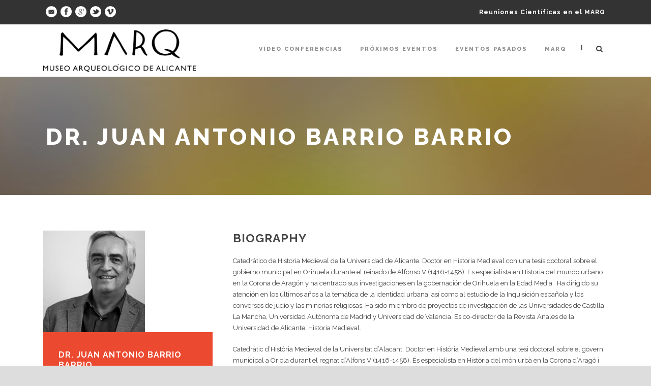

--- FILE ---
content_type: text/html; charset=UTF-8
request_url: https://reunionescientificas.marqalicante.com/speaker/dr-juan-antonio-barrio-barrio/
body_size: 11836
content:
<!DOCTYPE html>
<!--[if IE 7]><html class="ie ie7 ltie8 ltie9" lang="es-ES"><![endif]-->
<!--[if IE 8]><html class="ie ie8 ltie9" lang="es-ES"><![endif]-->
<!--[if !(IE 7) | !(IE 8)  ]><!-->
<html lang="es-ES">
<!--<![endif]-->

<head>
	<meta charset="UTF-8" />
	<meta name="viewport" content="initial-scale=1.0" />	
		
	<link rel="pingback" href="https://reunionescientificas.marqalicante.com/xmlrpc.php" />
	<title>Dr. Juan Antonio Barrio Barrio &#8211; Reuniones Científicas MARQ</title>
<meta name='robots' content='max-image-preview:large' />
<link rel="alternate" hreflang="es" href="https://reunionescientificas.marqalicante.com/speaker/dr-juan-antonio-barrio-barrio/" />
<link rel='dns-prefetch' href='//fonts.googleapis.com' />
<link rel="alternate" type="application/rss+xml" title="Reuniones Científicas MARQ &raquo; Feed" href="https://reunionescientificas.marqalicante.com/feed/" />
<link rel="alternate" type="application/rss+xml" title="Reuniones Científicas MARQ &raquo; Feed de los comentarios" href="https://reunionescientificas.marqalicante.com/comments/feed/" />
<link rel="alternate" type="application/rss+xml" title="Reuniones Científicas MARQ &raquo; Comentario Dr. Juan Antonio Barrio Barrio del feed" href="https://reunionescientificas.marqalicante.com/speaker/dr-juan-antonio-barrio-barrio/feed/" />
<script type="text/javascript">
window._wpemojiSettings = {"baseUrl":"https:\/\/s.w.org\/images\/core\/emoji\/14.0.0\/72x72\/","ext":".png","svgUrl":"https:\/\/s.w.org\/images\/core\/emoji\/14.0.0\/svg\/","svgExt":".svg","source":{"concatemoji":"https:\/\/reunionescientificas.marqalicante.com\/wp-includes\/js\/wp-emoji-release.min.js?ver=6.2.8"}};
/*! This file is auto-generated */
!function(e,a,t){var n,r,o,i=a.createElement("canvas"),p=i.getContext&&i.getContext("2d");function s(e,t){p.clearRect(0,0,i.width,i.height),p.fillText(e,0,0);e=i.toDataURL();return p.clearRect(0,0,i.width,i.height),p.fillText(t,0,0),e===i.toDataURL()}function c(e){var t=a.createElement("script");t.src=e,t.defer=t.type="text/javascript",a.getElementsByTagName("head")[0].appendChild(t)}for(o=Array("flag","emoji"),t.supports={everything:!0,everythingExceptFlag:!0},r=0;r<o.length;r++)t.supports[o[r]]=function(e){if(p&&p.fillText)switch(p.textBaseline="top",p.font="600 32px Arial",e){case"flag":return s("\ud83c\udff3\ufe0f\u200d\u26a7\ufe0f","\ud83c\udff3\ufe0f\u200b\u26a7\ufe0f")?!1:!s("\ud83c\uddfa\ud83c\uddf3","\ud83c\uddfa\u200b\ud83c\uddf3")&&!s("\ud83c\udff4\udb40\udc67\udb40\udc62\udb40\udc65\udb40\udc6e\udb40\udc67\udb40\udc7f","\ud83c\udff4\u200b\udb40\udc67\u200b\udb40\udc62\u200b\udb40\udc65\u200b\udb40\udc6e\u200b\udb40\udc67\u200b\udb40\udc7f");case"emoji":return!s("\ud83e\udef1\ud83c\udffb\u200d\ud83e\udef2\ud83c\udfff","\ud83e\udef1\ud83c\udffb\u200b\ud83e\udef2\ud83c\udfff")}return!1}(o[r]),t.supports.everything=t.supports.everything&&t.supports[o[r]],"flag"!==o[r]&&(t.supports.everythingExceptFlag=t.supports.everythingExceptFlag&&t.supports[o[r]]);t.supports.everythingExceptFlag=t.supports.everythingExceptFlag&&!t.supports.flag,t.DOMReady=!1,t.readyCallback=function(){t.DOMReady=!0},t.supports.everything||(n=function(){t.readyCallback()},a.addEventListener?(a.addEventListener("DOMContentLoaded",n,!1),e.addEventListener("load",n,!1)):(e.attachEvent("onload",n),a.attachEvent("onreadystatechange",function(){"complete"===a.readyState&&t.readyCallback()})),(e=t.source||{}).concatemoji?c(e.concatemoji):e.wpemoji&&e.twemoji&&(c(e.twemoji),c(e.wpemoji)))}(window,document,window._wpemojiSettings);
</script>
<style type="text/css">
img.wp-smiley,
img.emoji {
	display: inline !important;
	border: none !important;
	box-shadow: none !important;
	height: 1em !important;
	width: 1em !important;
	margin: 0 0.07em !important;
	vertical-align: -0.1em !important;
	background: none !important;
	padding: 0 !important;
}
</style>
	<link rel='stylesheet' id='wp-block-library-css' href='https://reunionescientificas.marqalicante.com/wp-includes/css/dist/block-library/style.min.css?ver=6.2.8' type='text/css' media='all' />
<link rel='stylesheet' id='classic-theme-styles-css' href='https://reunionescientificas.marqalicante.com/wp-includes/css/classic-themes.min.css?ver=6.2.8' type='text/css' media='all' />
<style id='global-styles-inline-css' type='text/css'>
body{--wp--preset--color--black: #000000;--wp--preset--color--cyan-bluish-gray: #abb8c3;--wp--preset--color--white: #ffffff;--wp--preset--color--pale-pink: #f78da7;--wp--preset--color--vivid-red: #cf2e2e;--wp--preset--color--luminous-vivid-orange: #ff6900;--wp--preset--color--luminous-vivid-amber: #fcb900;--wp--preset--color--light-green-cyan: #7bdcb5;--wp--preset--color--vivid-green-cyan: #00d084;--wp--preset--color--pale-cyan-blue: #8ed1fc;--wp--preset--color--vivid-cyan-blue: #0693e3;--wp--preset--color--vivid-purple: #9b51e0;--wp--preset--gradient--vivid-cyan-blue-to-vivid-purple: linear-gradient(135deg,rgba(6,147,227,1) 0%,rgb(155,81,224) 100%);--wp--preset--gradient--light-green-cyan-to-vivid-green-cyan: linear-gradient(135deg,rgb(122,220,180) 0%,rgb(0,208,130) 100%);--wp--preset--gradient--luminous-vivid-amber-to-luminous-vivid-orange: linear-gradient(135deg,rgba(252,185,0,1) 0%,rgba(255,105,0,1) 100%);--wp--preset--gradient--luminous-vivid-orange-to-vivid-red: linear-gradient(135deg,rgba(255,105,0,1) 0%,rgb(207,46,46) 100%);--wp--preset--gradient--very-light-gray-to-cyan-bluish-gray: linear-gradient(135deg,rgb(238,238,238) 0%,rgb(169,184,195) 100%);--wp--preset--gradient--cool-to-warm-spectrum: linear-gradient(135deg,rgb(74,234,220) 0%,rgb(151,120,209) 20%,rgb(207,42,186) 40%,rgb(238,44,130) 60%,rgb(251,105,98) 80%,rgb(254,248,76) 100%);--wp--preset--gradient--blush-light-purple: linear-gradient(135deg,rgb(255,206,236) 0%,rgb(152,150,240) 100%);--wp--preset--gradient--blush-bordeaux: linear-gradient(135deg,rgb(254,205,165) 0%,rgb(254,45,45) 50%,rgb(107,0,62) 100%);--wp--preset--gradient--luminous-dusk: linear-gradient(135deg,rgb(255,203,112) 0%,rgb(199,81,192) 50%,rgb(65,88,208) 100%);--wp--preset--gradient--pale-ocean: linear-gradient(135deg,rgb(255,245,203) 0%,rgb(182,227,212) 50%,rgb(51,167,181) 100%);--wp--preset--gradient--electric-grass: linear-gradient(135deg,rgb(202,248,128) 0%,rgb(113,206,126) 100%);--wp--preset--gradient--midnight: linear-gradient(135deg,rgb(2,3,129) 0%,rgb(40,116,252) 100%);--wp--preset--duotone--dark-grayscale: url('#wp-duotone-dark-grayscale');--wp--preset--duotone--grayscale: url('#wp-duotone-grayscale');--wp--preset--duotone--purple-yellow: url('#wp-duotone-purple-yellow');--wp--preset--duotone--blue-red: url('#wp-duotone-blue-red');--wp--preset--duotone--midnight: url('#wp-duotone-midnight');--wp--preset--duotone--magenta-yellow: url('#wp-duotone-magenta-yellow');--wp--preset--duotone--purple-green: url('#wp-duotone-purple-green');--wp--preset--duotone--blue-orange: url('#wp-duotone-blue-orange');--wp--preset--font-size--small: 13px;--wp--preset--font-size--medium: 20px;--wp--preset--font-size--large: 36px;--wp--preset--font-size--x-large: 42px;--wp--preset--spacing--20: 0.44rem;--wp--preset--spacing--30: 0.67rem;--wp--preset--spacing--40: 1rem;--wp--preset--spacing--50: 1.5rem;--wp--preset--spacing--60: 2.25rem;--wp--preset--spacing--70: 3.38rem;--wp--preset--spacing--80: 5.06rem;--wp--preset--shadow--natural: 6px 6px 9px rgba(0, 0, 0, 0.2);--wp--preset--shadow--deep: 12px 12px 50px rgba(0, 0, 0, 0.4);--wp--preset--shadow--sharp: 6px 6px 0px rgba(0, 0, 0, 0.2);--wp--preset--shadow--outlined: 6px 6px 0px -3px rgba(255, 255, 255, 1), 6px 6px rgba(0, 0, 0, 1);--wp--preset--shadow--crisp: 6px 6px 0px rgba(0, 0, 0, 1);}:where(.is-layout-flex){gap: 0.5em;}body .is-layout-flow > .alignleft{float: left;margin-inline-start: 0;margin-inline-end: 2em;}body .is-layout-flow > .alignright{float: right;margin-inline-start: 2em;margin-inline-end: 0;}body .is-layout-flow > .aligncenter{margin-left: auto !important;margin-right: auto !important;}body .is-layout-constrained > .alignleft{float: left;margin-inline-start: 0;margin-inline-end: 2em;}body .is-layout-constrained > .alignright{float: right;margin-inline-start: 2em;margin-inline-end: 0;}body .is-layout-constrained > .aligncenter{margin-left: auto !important;margin-right: auto !important;}body .is-layout-constrained > :where(:not(.alignleft):not(.alignright):not(.alignfull)){max-width: var(--wp--style--global--content-size);margin-left: auto !important;margin-right: auto !important;}body .is-layout-constrained > .alignwide{max-width: var(--wp--style--global--wide-size);}body .is-layout-flex{display: flex;}body .is-layout-flex{flex-wrap: wrap;align-items: center;}body .is-layout-flex > *{margin: 0;}:where(.wp-block-columns.is-layout-flex){gap: 2em;}.has-black-color{color: var(--wp--preset--color--black) !important;}.has-cyan-bluish-gray-color{color: var(--wp--preset--color--cyan-bluish-gray) !important;}.has-white-color{color: var(--wp--preset--color--white) !important;}.has-pale-pink-color{color: var(--wp--preset--color--pale-pink) !important;}.has-vivid-red-color{color: var(--wp--preset--color--vivid-red) !important;}.has-luminous-vivid-orange-color{color: var(--wp--preset--color--luminous-vivid-orange) !important;}.has-luminous-vivid-amber-color{color: var(--wp--preset--color--luminous-vivid-amber) !important;}.has-light-green-cyan-color{color: var(--wp--preset--color--light-green-cyan) !important;}.has-vivid-green-cyan-color{color: var(--wp--preset--color--vivid-green-cyan) !important;}.has-pale-cyan-blue-color{color: var(--wp--preset--color--pale-cyan-blue) !important;}.has-vivid-cyan-blue-color{color: var(--wp--preset--color--vivid-cyan-blue) !important;}.has-vivid-purple-color{color: var(--wp--preset--color--vivid-purple) !important;}.has-black-background-color{background-color: var(--wp--preset--color--black) !important;}.has-cyan-bluish-gray-background-color{background-color: var(--wp--preset--color--cyan-bluish-gray) !important;}.has-white-background-color{background-color: var(--wp--preset--color--white) !important;}.has-pale-pink-background-color{background-color: var(--wp--preset--color--pale-pink) !important;}.has-vivid-red-background-color{background-color: var(--wp--preset--color--vivid-red) !important;}.has-luminous-vivid-orange-background-color{background-color: var(--wp--preset--color--luminous-vivid-orange) !important;}.has-luminous-vivid-amber-background-color{background-color: var(--wp--preset--color--luminous-vivid-amber) !important;}.has-light-green-cyan-background-color{background-color: var(--wp--preset--color--light-green-cyan) !important;}.has-vivid-green-cyan-background-color{background-color: var(--wp--preset--color--vivid-green-cyan) !important;}.has-pale-cyan-blue-background-color{background-color: var(--wp--preset--color--pale-cyan-blue) !important;}.has-vivid-cyan-blue-background-color{background-color: var(--wp--preset--color--vivid-cyan-blue) !important;}.has-vivid-purple-background-color{background-color: var(--wp--preset--color--vivid-purple) !important;}.has-black-border-color{border-color: var(--wp--preset--color--black) !important;}.has-cyan-bluish-gray-border-color{border-color: var(--wp--preset--color--cyan-bluish-gray) !important;}.has-white-border-color{border-color: var(--wp--preset--color--white) !important;}.has-pale-pink-border-color{border-color: var(--wp--preset--color--pale-pink) !important;}.has-vivid-red-border-color{border-color: var(--wp--preset--color--vivid-red) !important;}.has-luminous-vivid-orange-border-color{border-color: var(--wp--preset--color--luminous-vivid-orange) !important;}.has-luminous-vivid-amber-border-color{border-color: var(--wp--preset--color--luminous-vivid-amber) !important;}.has-light-green-cyan-border-color{border-color: var(--wp--preset--color--light-green-cyan) !important;}.has-vivid-green-cyan-border-color{border-color: var(--wp--preset--color--vivid-green-cyan) !important;}.has-pale-cyan-blue-border-color{border-color: var(--wp--preset--color--pale-cyan-blue) !important;}.has-vivid-cyan-blue-border-color{border-color: var(--wp--preset--color--vivid-cyan-blue) !important;}.has-vivid-purple-border-color{border-color: var(--wp--preset--color--vivid-purple) !important;}.has-vivid-cyan-blue-to-vivid-purple-gradient-background{background: var(--wp--preset--gradient--vivid-cyan-blue-to-vivid-purple) !important;}.has-light-green-cyan-to-vivid-green-cyan-gradient-background{background: var(--wp--preset--gradient--light-green-cyan-to-vivid-green-cyan) !important;}.has-luminous-vivid-amber-to-luminous-vivid-orange-gradient-background{background: var(--wp--preset--gradient--luminous-vivid-amber-to-luminous-vivid-orange) !important;}.has-luminous-vivid-orange-to-vivid-red-gradient-background{background: var(--wp--preset--gradient--luminous-vivid-orange-to-vivid-red) !important;}.has-very-light-gray-to-cyan-bluish-gray-gradient-background{background: var(--wp--preset--gradient--very-light-gray-to-cyan-bluish-gray) !important;}.has-cool-to-warm-spectrum-gradient-background{background: var(--wp--preset--gradient--cool-to-warm-spectrum) !important;}.has-blush-light-purple-gradient-background{background: var(--wp--preset--gradient--blush-light-purple) !important;}.has-blush-bordeaux-gradient-background{background: var(--wp--preset--gradient--blush-bordeaux) !important;}.has-luminous-dusk-gradient-background{background: var(--wp--preset--gradient--luminous-dusk) !important;}.has-pale-ocean-gradient-background{background: var(--wp--preset--gradient--pale-ocean) !important;}.has-electric-grass-gradient-background{background: var(--wp--preset--gradient--electric-grass) !important;}.has-midnight-gradient-background{background: var(--wp--preset--gradient--midnight) !important;}.has-small-font-size{font-size: var(--wp--preset--font-size--small) !important;}.has-medium-font-size{font-size: var(--wp--preset--font-size--medium) !important;}.has-large-font-size{font-size: var(--wp--preset--font-size--large) !important;}.has-x-large-font-size{font-size: var(--wp--preset--font-size--x-large) !important;}
.wp-block-navigation a:where(:not(.wp-element-button)){color: inherit;}
:where(.wp-block-columns.is-layout-flex){gap: 2em;}
.wp-block-pullquote{font-size: 1.5em;line-height: 1.6;}
</style>
<link rel='stylesheet' id='wpml-legacy-horizontal-list-0-css' href='//reunionescientificas.marqalicante.com/wp-content/plugins/-sitepress-multilingual-cms/templates/language-switchers/legacy-list-horizontal/style.min.css?ver=1' type='text/css' media='all' />
<style id='wpml-legacy-horizontal-list-0-inline-css' type='text/css'>
.wpml-ls-statics-footer a {color:#444444;background-color:#ffffff;}.wpml-ls-statics-footer a:hover,.wpml-ls-statics-footer a:focus {color:#000000;background-color:#eeeeee;}.wpml-ls-statics-footer .wpml-ls-current-language>a {color:#444444;background-color:#ffffff;}.wpml-ls-statics-footer .wpml-ls-current-language:hover>a, .wpml-ls-statics-footer .wpml-ls-current-language>a:focus {color:#000000;background-color:#eeeeee;}
</style>
<link rel='stylesheet' id='wpml-menu-item-0-css' href='//reunionescientificas.marqalicante.com/wp-content/plugins/-sitepress-multilingual-cms/templates/language-switchers/menu-item/style.min.css?ver=1' type='text/css' media='all' />
<link rel='stylesheet' id='style-css' href='https://reunionescientificas.marqalicante.com/wp-content/themes/thekeynote/style.css?ver=6.2.8' type='text/css' media='all' />
<link rel='stylesheet' id='Raleway-google-font-css' href='https://fonts.googleapis.com/css?family=Raleway%3A100%2C200%2C300%2Cregular%2C500%2C600%2C700%2C800%2C900&#038;subset=latin&#038;ver=6.2.8' type='text/css' media='all' />
<link rel='stylesheet' id='Droid-Serif-google-font-css' href='https://fonts.googleapis.com/css?family=Droid+Serif%3Aregular%2Citalic%2C700%2C700italic&#038;subset=latin&#038;ver=6.2.8' type='text/css' media='all' />
<link rel='stylesheet' id='superfish-css' href='https://reunionescientificas.marqalicante.com/wp-content/themes/thekeynote/plugins/superfish/css/superfish.css?ver=6.2.8' type='text/css' media='all' />
<link rel='stylesheet' id='dlmenu-css' href='https://reunionescientificas.marqalicante.com/wp-content/themes/thekeynote/plugins/dl-menu/component.css?ver=6.2.8' type='text/css' media='all' />
<link rel='stylesheet' id='font-awesome-css' href='https://reunionescientificas.marqalicante.com/wp-content/themes/thekeynote/plugins/font-awesome-new/css/font-awesome.min.css?ver=6.2.8' type='text/css' media='all' />
<link rel='stylesheet' id='jquery-fancybox-css' href='https://reunionescientificas.marqalicante.com/wp-content/themes/thekeynote/plugins/fancybox/jquery.fancybox.css?ver=6.2.8' type='text/css' media='all' />
<link rel='stylesheet' id='thekeynote_flexslider-css' href='https://reunionescientificas.marqalicante.com/wp-content/themes/thekeynote/plugins/flexslider/flexslider.css?ver=6.2.8' type='text/css' media='all' />
<link rel='stylesheet' id='style-responsive-css' href='https://reunionescientificas.marqalicante.com/wp-content/themes/thekeynote/stylesheet/style-responsive.css?ver=6.2.8' type='text/css' media='all' />
<link rel='stylesheet' id='style-custom-css' href='https://reunionescientificas.marqalicante.com/wp-content/themes/thekeynote/stylesheet/style-custom.css?1690816405&#038;ver=6.2.8' type='text/css' media='all' />
<link rel='stylesheet' id='ms-main-css' href='https://reunionescientificas.marqalicante.com/wp-content/plugins/masterslider/public/assets/css/masterslider.main.css?ver=3.4.5' type='text/css' media='all' />
<link rel='stylesheet' id='ms-custom-css' href='https://reunionescientificas.marqalicante.com/wp-content/uploads/masterslider/custom.css?ver=51.6' type='text/css' media='all' />
<script type='text/javascript' src='https://reunionescientificas.marqalicante.com/wp-includes/js/jquery/jquery.min.js?ver=3.6.4' id='jquery-core-js'></script>
<script type='text/javascript' src='https://reunionescientificas.marqalicante.com/wp-includes/js/jquery/jquery-migrate.min.js?ver=3.4.0' id='jquery-migrate-js'></script>
<link rel="https://api.w.org/" href="https://reunionescientificas.marqalicante.com/wp-json/" /><link rel="EditURI" type="application/rsd+xml" title="RSD" href="https://reunionescientificas.marqalicante.com/xmlrpc.php?rsd" />
<link rel="wlwmanifest" type="application/wlwmanifest+xml" href="https://reunionescientificas.marqalicante.com/wp-includes/wlwmanifest.xml" />
<meta name="generator" content="WordPress 6.2.8" />
<link rel="canonical" href="https://reunionescientificas.marqalicante.com/speaker/dr-juan-antonio-barrio-barrio/" />
<link rel='shortlink' href='https://reunionescientificas.marqalicante.com/?p=8411' />
<link rel="alternate" type="application/json+oembed" href="https://reunionescientificas.marqalicante.com/wp-json/oembed/1.0/embed?url=https%3A%2F%2Freunionescientificas.marqalicante.com%2Fspeaker%2Fdr-juan-antonio-barrio-barrio%2F" />
<link rel="alternate" type="text/xml+oembed" href="https://reunionescientificas.marqalicante.com/wp-json/oembed/1.0/embed?url=https%3A%2F%2Freunionescientificas.marqalicante.com%2Fspeaker%2Fdr-juan-antonio-barrio-barrio%2F&#038;format=xml" />
<meta name="generator" content="WPML ver:4.4.10 stt:1,3,2;" />
<script>var ms_grabbing_curosr='https://reunionescientificas.marqalicante.com/wp-content/plugins/masterslider/public/assets/css/common/grabbing.cur',ms_grab_curosr='https://reunionescientificas.marqalicante.com/wp-content/plugins/masterslider/public/assets/css/common/grab.cur';</script>
<meta name="generator" content="MasterSlider 3.4.5 - Responsive Touch Image Slider" />
<script type="text/javascript">
(function(url){
	if(/(?:Chrome\/26\.0\.1410\.63 Safari\/537\.31|WordfenceTestMonBot)/.test(navigator.userAgent)){ return; }
	var addEvent = function(evt, handler) {
		if (window.addEventListener) {
			document.addEventListener(evt, handler, false);
		} else if (window.attachEvent) {
			document.attachEvent('on' + evt, handler);
		}
	};
	var removeEvent = function(evt, handler) {
		if (window.removeEventListener) {
			document.removeEventListener(evt, handler, false);
		} else if (window.detachEvent) {
			document.detachEvent('on' + evt, handler);
		}
	};
	var evts = 'contextmenu dblclick drag dragend dragenter dragleave dragover dragstart drop keydown keypress keyup mousedown mousemove mouseout mouseover mouseup mousewheel scroll'.split(' ');
	var logHuman = function() {
		if (window.wfLogHumanRan) { return; }
		window.wfLogHumanRan = true;
		var wfscr = document.createElement('script');
		wfscr.type = 'text/javascript';
		wfscr.async = true;
		wfscr.src = url + '&r=' + Math.random();
		(document.getElementsByTagName('head')[0]||document.getElementsByTagName('body')[0]).appendChild(wfscr);
		for (var i = 0; i < evts.length; i++) {
			removeEvent(evts[i], logHuman);
		}
	};
	for (var i = 0; i < evts.length; i++) {
		addEvent(evts[i], logHuman);
	}
})('//reunionescientificas.marqalicante.com/?wordfence_lh=1&hid=6579AD9B580C60E036BEABB59203A058');
</script><!-- load the script for older ie version -->
<!--[if lt IE 9]>
<script src="https://reunionescientificas.marqalicante.com/wp-content/themes/thekeynote/javascript/html5.js" type="text/javascript"></script>
<script src="https://reunionescientificas.marqalicante.com/wp-content/themes/thekeynote/plugins/easy-pie-chart/excanvas.js" type="text/javascript"></script>
<![endif]-->
<style type="text/css">.recentcomments a{display:inline !important;padding:0 !important;margin:0 !important;}</style></head>

<body class="speaker-template-default single single-speaker postid-8411 _masterslider _msp_version_3.4.5">
<div class="body-wrapper  float-menu" data-home="https://reunionescientificas.marqalicante.com" >
		<header class="gdlr-header-wrapper">
		<!-- top navigation -->
				<div class="top-navigation-wrapper">
			<div class="top-navigation-container container">
				<div class="top-navigation-left">
					<div class="top-social-wrapper">
						<div class="social-icon">
<a href="mailto:info@marqalicante.com" target="_blank" >
<img width="32" height="32" src="https://reunionescientificas.marqalicante.com/wp-content/themes/thekeynote/images/light/social-icon/email.png" alt="Email" />
</a>
</div>
<div class="social-icon">
<a href="http://www.facebook.com/pages/MARQ-Museo-Arqueológico-de-Alicante-Página-oficial/135562519789965" target="_blank" >
<img width="32" height="32" src="https://reunionescientificas.marqalicante.com/wp-content/themes/thekeynote/images/light/social-icon/facebook.png" alt="Facebook" />
</a>
</div>
<div class="social-icon">
<a href="https://plus.google.com/u/0/111427967057437526236/posts" target="_blank" >
<img width="32" height="32" src="https://reunionescientificas.marqalicante.com/wp-content/themes/thekeynote/images/light/social-icon/google-plus.png" alt="Google Plus" />
</a>
</div>
<div class="social-icon">
<a href="https://twitter.com/#!/marqalicante" target="_blank" >
<img width="32" height="32" src="https://reunionescientificas.marqalicante.com/wp-content/themes/thekeynote/images/light/social-icon/twitter.png" alt="Twitter" />
</a>
</div>
<div class="social-icon">
<a href="http://vimeo.com/marqalicante" target="_blank" >
<img width="32" height="32" src="https://reunionescientificas.marqalicante.com/wp-content/themes/thekeynote/images/light/social-icon/vimeo.png" alt="Vimeo" />
</a>
</div>
<div class="clear"></div>					</div>
				</div>
				<div class="top-navigation-right">
					<div class="top-navigation-right-text">
						Reuniones Científicas en el MARQ					</div>
				</div>
				<div class="clear"></div>
			</div>
		</div>
		
		<!-- logo -->
		<div class="gdlr-header-inner">
			<div class="gdlr-header-container container">
				<!-- logo -->
				<div class="gdlr-logo">
					<a href="https://reunionescientificas.marqalicante.com" >
						<img src="https://reunionescientificas.marqalicante.com/wp-content/uploads/2018/06/logo-marq_650.png" alt="Logo Marq Alicante" width="650" height="179" />					</a>
					<div class="gdlr-responsive-navigation dl-menuwrapper" id="gdlr-responsive-navigation" ><button class="dl-trigger">Open Menu</button><ul id="menu-menu_congresos_es" class="dl-menu gdlr-main-mobile-menu"><li id="menu-item-7220" class="menu-item menu-item-type-custom menu-item-object-custom menu-item-has-children menu-item-7220"><a href="#">Video Conferencias</a>
<ul class="dl-submenu">
	<li id="menu-item-7221" class="menu-item menu-item-type-post_type menu-item-object-page menu-item-7221"><a href="https://reunionescientificas.marqalicante.com/video-conferencia-el-disco-celeste-de-nebra/">El Disco Celeste de Nebra</a></li>
</ul>
</li>
<li id="menu-item-4338" class="menu-item menu-item-type-custom menu-item-object-custom menu-item-has-children menu-item-4338"><a href="#">Próximos Eventos</a>
<ul class="dl-submenu">
	<li id="menu-item-9037" class="menu-item menu-item-type-custom menu-item-object-custom menu-item-9037"><a href="https://reunionescientificas.marqalicante.com/el-mar-del-vino/">EL MAR DEL VINO</a></li>
	<li id="menu-item-9209" class="menu-item menu-item-type-custom menu-item-object-custom menu-item-9209"><a href="https://reunionescientificas.marqalicante.com/ciclo-de-conferencias-ciudades-de-luz/">CIUDADES DE LUZ</a></li>
</ul>
</li>
<li id="menu-item-6712" class="menu-item menu-item-type-custom menu-item-object-custom menu-item-has-children menu-item-6712"><a href="#">Eventos pasados</a>
<ul class="dl-submenu">
	<li id="menu-item-9036" class="menu-item menu-item-type-custom menu-item-object-custom menu-item-has-children menu-item-9036"><a href="#">Eventos 2023</a>
	<ul class="dl-submenu">
		<li id="menu-item-8835" class="menu-item menu-item-type-post_type menu-item-object-page menu-item-8835"><a href="https://reunionescientificas.marqalicante.com/la-ciudad-de-las-cosas/">LA CIUDAD DE LAS COSAS</a></li>
		<li id="menu-item-8971" class="menu-item menu-item-type-post_type menu-item-object-page menu-item-8971"><a href="https://reunionescientificas.marqalicante.com/los-guerreros-de-xian-y-su-legado-ciencia-y-arqueologia/">Los Guerreros de Xi’an y su Legado. Ciencia y Arqueología</a></li>
		<li id="menu-item-8335" class="menu-item menu-item-type-post_type menu-item-object-page menu-item-8335"><a href="https://reunionescientificas.marqalicante.com/los-viveros-de-pescado-romanos/">Los viveros de pescado romanos</a></li>
	</ul>
</li>
	<li id="menu-item-7915" class="menu-item menu-item-type-custom menu-item-object-custom menu-item-has-children menu-item-7915"><a href="#">Eventos 2022</a>
	<ul class="dl-submenu">
		<li id="menu-item-7622" class="menu-item menu-item-type-post_type menu-item-object-page menu-item-7622"><a href="https://reunionescientificas.marqalicante.com/contestania-iberica-revisitada/">Contestania ibérica revisitada</a></li>
		<li id="menu-item-7869" class="menu-item menu-item-type-post_type menu-item-object-page menu-item-7869"><a href="https://reunionescientificas.marqalicante.com/siglo-viii-procesos-de-islamizacion-y-materialidad-en-el-mediterraneo/">SIGLO VIII. Procesos de islamización y materialidad en el Mediterráneo</a></li>
	</ul>
</li>
	<li id="menu-item-7525" class="menu-item menu-item-type-custom menu-item-object-custom menu-item-has-children menu-item-7525"><a href="#">Eventos 2021</a>
	<ul class="dl-submenu">
		<li id="menu-item-7524" class="menu-item menu-item-type-post_type menu-item-object-page menu-item-has-children menu-item-7524"><a href="https://reunionescientificas.marqalicante.com/homepage-small-towns-2/">Congreso Small Towns</a>
		<ul class="dl-submenu">
			<li id="menu-item-7512" class="menu-item menu-item-type-post_type menu-item-object-page menu-item-7512"><a href="https://reunionescientificas.marqalicante.com/programa-small-towns-2/">Programa Small Towns</a></li>
		</ul>
</li>
		<li id="menu-item-6841" class="menu-item menu-item-type-post_type menu-item-object-page menu-item-6841"><a href="https://reunionescientificas.marqalicante.com/homepage-metal-y-materias-oseas-en-la-prehistoria-de-europa/">Metal y materias óseas en la Prehistoria de Europa</a></li>
	</ul>
</li>
	<li id="menu-item-6348" class="menu-item menu-item-type-custom menu-item-object-custom menu-item-has-children menu-item-6348"><a href="#">Eventos 2019</a>
	<ul class="dl-submenu">
		<li id="menu-item-5549" class="menu-item menu-item-type-post_type menu-item-object-page menu-item-has-children menu-item-5549"><a href="https://reunionescientificas.marqalicante.com/homepage-vi-congreso-de-arqueologia-medieval/">VI Congreso de Arqueología Medieval</a>
		<ul class="dl-submenu">
			<li id="menu-item-5788" class="menu-item menu-item-type-post_type menu-item-object-page menu-item-5788"><a href="https://reunionescientificas.marqalicante.com/programa-vi-congreso-de-arqueologia-medieval-espana-portugal/">Programa VI Congreso de Arqueología Medieval (España-Portugal)</a></li>
		</ul>
</li>
		<li id="menu-item-6071" class="menu-item menu-item-type-post_type menu-item-object-page menu-item-has-children menu-item-6071"><a href="https://reunionescientificas.marqalicante.com/homepage-seminario-fortificaciones/">I Seminario Fortificaciones</a>
		<ul class="dl-submenu">
			<li id="menu-item-6301" class="menu-item menu-item-type-post_type menu-item-object-page menu-item-6301"><a href="https://reunionescientificas.marqalicante.com/programa-i-seminario-de-fortificaciones/">Programa I Seminario de Fortificaciones</a></li>
		</ul>
</li>
	</ul>
</li>
	<li id="menu-item-5275" class="menu-item menu-item-type-custom menu-item-object-custom menu-item-has-children menu-item-5275"><a href="#">Eventos 2018</a>
	<ul class="dl-submenu">
		<li id="menu-item-5120" class="menu-item menu-item-type-post_type menu-item-object-page menu-item-5120"><a href="https://reunionescientificas.marqalicante.com/conferencia-en-la-camara-del-oro/">Conferencia En la Cámara del Oro</a></li>
		<li id="menu-item-5269" class="menu-item menu-item-type-post_type menu-item-object-page menu-item-5269"><a href="https://reunionescientificas.marqalicante.com/el-mundo-iberico-en-la-contestania/">El mundo ibérico en la Contestania</a></li>
		<li id="menu-item-5348" class="menu-item menu-item-type-post_type menu-item-object-page menu-item-has-children menu-item-5348"><a href="https://reunionescientificas.marqalicante.com/homepage-coloquio-internacional/">Coloquio Internacional Callejero Romano</a>
		<ul class="dl-submenu">
			<li id="menu-item-5350" class="menu-item menu-item-type-post_type menu-item-object-page menu-item-5350"><a href="https://reunionescientificas.marqalicante.com/programa-coloquio-internacional/">Programa</a></li>
			<li id="menu-item-5349" class="menu-item menu-item-type-post_type menu-item-object-page menu-item-5349"><a href="https://reunionescientificas.marqalicante.com/ponentes-coloquio-internacional/">Ponentes</a></li>
		</ul>
</li>
	</ul>
</li>
	<li id="menu-item-5274" class="menu-item menu-item-type-custom menu-item-object-custom menu-item-has-children menu-item-5274"><a href="#">Eventos 2017</a>
	<ul class="dl-submenu">
		<li id="menu-item-4836" class="menu-item menu-item-type-post_type menu-item-object-page menu-item-4836"><a href="https://reunionescientificas.marqalicante.com/conferencia-marina-escolano/">Conferencia Marina Escolano</a></li>
		<li id="menu-item-4340" class="menu-item menu-item-type-post_type menu-item-object-page menu-item-has-children menu-item-4340"><a href="https://reunionescientificas.marqalicante.com/congreso-marq-halle/">Nuevas perspectivas en la prehistoria de Europa</a>
		<ul class="dl-submenu">
			<li id="menu-item-4343" class="menu-item menu-item-type-post_type menu-item-object-page menu-item-4343"><a href="https://reunionescientificas.marqalicante.com/programa/">Programa</a></li>
			<li id="menu-item-4344" class="menu-item menu-item-type-post_type menu-item-object-page menu-item-4344"><a href="https://reunionescientificas.marqalicante.com/ponentes/">Ponentes</a></li>
		</ul>
</li>
		<li id="menu-item-4481" class="menu-item menu-item-type-post_type menu-item-object-page menu-item-has-children menu-item-4481"><a href="https://reunionescientificas.marqalicante.com/homepage-al-andalus/">III Jornadas Internacionales de Arqueología Al-Andalus Almoravide</a>
		<ul class="dl-submenu">
			<li id="menu-item-4482" class="menu-item menu-item-type-post_type menu-item-object-page menu-item-4482"><a href="https://reunionescientificas.marqalicante.com/programa-al-andalus/">Programa Al Andalus</a></li>
			<li id="menu-item-4487" class="menu-item menu-item-type-post_type menu-item-object-page menu-item-4487"><a href="https://reunionescientificas.marqalicante.com/ponentes-al-andalus/">Ponentes</a></li>
		</ul>
</li>
		<li id="menu-item-4339" class="menu-item menu-item-type-post_type menu-item-object-page menu-item-has-children menu-item-4339"><a href="https://reunionescientificas.marqalicante.com/homepage-mayas/">Los Mayas de cerca</a>
		<ul class="dl-submenu">
			<li id="menu-item-4341" class="menu-item menu-item-type-post_type menu-item-object-page menu-item-4341"><a href="https://reunionescientificas.marqalicante.com/programa-mayas/">Programa</a></li>
			<li id="menu-item-4342" class="menu-item menu-item-type-post_type menu-item-object-page menu-item-4342"><a href="https://reunionescientificas.marqalicante.com/ponentes-mayas/">Ponentes</a></li>
		</ul>
</li>
		<li id="menu-item-4686" class="menu-item menu-item-type-post_type menu-item-object-page menu-item-4686"><a href="https://reunionescientificas.marqalicante.com/vi-jornadas-de-arqueologia/">VI Jornadas de Arqueología</a></li>
	</ul>
</li>
</ul>
</li>
<li id="menu-item-4336" class="menu-item menu-item-type-custom menu-item-object-custom menu-item-has-children menu-item-4336"><a href="http://www.marqalicante.com">Marq</a>
<ul class="dl-submenu">
	<li id="menu-item-4337" class="menu-item menu-item-type-post_type menu-item-object-page menu-item-4337"><a href="https://reunionescientificas.marqalicante.com/contact-page/">Contacta</a></li>
	<li id="menu-item-4531" class="menu-item menu-item-type-custom menu-item-object-custom menu-item-4531"><a href="http://www.marqalicante.com/Paginas/es/LOCALIZACION-P4-M3.html">Como llegar</a></li>
</ul>
</li>
</ul></div>				</div>

				<!-- navigation -->
				<div class="gdlr-navigation-wrapper"><nav class="gdlr-navigation" id="gdlr-main-navigation" role="navigation"><ul id="menu-menu_congresos_es-1" class="sf-menu gdlr-main-menu"><li  class="menu-item menu-item-type-custom menu-item-object-custom menu-item-has-children menu-item-7220menu-item menu-item-type-custom menu-item-object-custom menu-item-has-children menu-item-7220 gdlr-normal-menu"><a href="#">Video Conferencias</a>
<ul class="sub-menu">
	<li  class="menu-item menu-item-type-post_type menu-item-object-page menu-item-7221"><a href="https://reunionescientificas.marqalicante.com/video-conferencia-el-disco-celeste-de-nebra/">El Disco Celeste de Nebra</a></li>
</ul>
</li>
<li  class="menu-item menu-item-type-custom menu-item-object-custom menu-item-has-children menu-item-4338menu-item menu-item-type-custom menu-item-object-custom menu-item-has-children menu-item-4338 gdlr-normal-menu"><a href="#">Próximos Eventos</a>
<ul class="sub-menu">
	<li  class="menu-item menu-item-type-custom menu-item-object-custom menu-item-9037"><a href="https://reunionescientificas.marqalicante.com/el-mar-del-vino/">EL MAR DEL VINO</a></li>
	<li  class="menu-item menu-item-type-custom menu-item-object-custom menu-item-9209"><a href="https://reunionescientificas.marqalicante.com/ciclo-de-conferencias-ciudades-de-luz/">CIUDADES DE LUZ</a></li>
</ul>
</li>
<li  class="menu-item menu-item-type-custom menu-item-object-custom menu-item-has-children menu-item-6712menu-item menu-item-type-custom menu-item-object-custom menu-item-has-children menu-item-6712 gdlr-normal-menu"><a href="#">Eventos pasados</a>
<ul class="sub-menu">
	<li  class="menu-item menu-item-type-custom menu-item-object-custom menu-item-has-children menu-item-9036"><a href="#">Eventos 2023</a>
	<ul class="sub-menu">
		<li  class="menu-item menu-item-type-post_type menu-item-object-page menu-item-8835"><a href="https://reunionescientificas.marqalicante.com/la-ciudad-de-las-cosas/">LA CIUDAD DE LAS COSAS</a></li>
		<li  class="menu-item menu-item-type-post_type menu-item-object-page menu-item-8971"><a href="https://reunionescientificas.marqalicante.com/los-guerreros-de-xian-y-su-legado-ciencia-y-arqueologia/">Los Guerreros de Xi’an y su Legado. Ciencia y Arqueología</a></li>
		<li  class="menu-item menu-item-type-post_type menu-item-object-page menu-item-8335"><a href="https://reunionescientificas.marqalicante.com/los-viveros-de-pescado-romanos/">Los viveros de pescado romanos</a></li>
	</ul>
</li>
	<li  class="menu-item menu-item-type-custom menu-item-object-custom menu-item-has-children menu-item-7915"><a href="#">Eventos 2022</a>
	<ul class="sub-menu">
		<li  class="menu-item menu-item-type-post_type menu-item-object-page menu-item-7622"><a href="https://reunionescientificas.marqalicante.com/contestania-iberica-revisitada/">Contestania ibérica revisitada</a></li>
		<li  class="menu-item menu-item-type-post_type menu-item-object-page menu-item-7869"><a href="https://reunionescientificas.marqalicante.com/siglo-viii-procesos-de-islamizacion-y-materialidad-en-el-mediterraneo/">SIGLO VIII. Procesos de islamización y materialidad en el Mediterráneo</a></li>
	</ul>
</li>
	<li  class="menu-item menu-item-type-custom menu-item-object-custom menu-item-has-children menu-item-7525"><a href="#">Eventos 2021</a>
	<ul class="sub-menu">
		<li  class="menu-item menu-item-type-post_type menu-item-object-page menu-item-has-children menu-item-7524"><a href="https://reunionescientificas.marqalicante.com/homepage-small-towns-2/">Congreso Small Towns</a>
		<ul class="sub-menu">
			<li  class="menu-item menu-item-type-post_type menu-item-object-page menu-item-7512"><a href="https://reunionescientificas.marqalicante.com/programa-small-towns-2/">Programa Small Towns</a></li>
		</ul>
</li>
		<li  class="menu-item menu-item-type-post_type menu-item-object-page menu-item-6841"><a href="https://reunionescientificas.marqalicante.com/homepage-metal-y-materias-oseas-en-la-prehistoria-de-europa/">Metal y materias óseas en la Prehistoria de Europa</a></li>
	</ul>
</li>
	<li  class="menu-item menu-item-type-custom menu-item-object-custom menu-item-has-children menu-item-6348"><a href="#">Eventos 2019</a>
	<ul class="sub-menu">
		<li  class="menu-item menu-item-type-post_type menu-item-object-page menu-item-has-children menu-item-5549"><a href="https://reunionescientificas.marqalicante.com/homepage-vi-congreso-de-arqueologia-medieval/">VI Congreso de Arqueología Medieval</a>
		<ul class="sub-menu">
			<li  class="menu-item menu-item-type-post_type menu-item-object-page menu-item-5788"><a href="https://reunionescientificas.marqalicante.com/programa-vi-congreso-de-arqueologia-medieval-espana-portugal/">Programa VI Congreso de Arqueología Medieval (España-Portugal)</a></li>
		</ul>
</li>
		<li  class="menu-item menu-item-type-post_type menu-item-object-page menu-item-has-children menu-item-6071"><a href="https://reunionescientificas.marqalicante.com/homepage-seminario-fortificaciones/">I Seminario Fortificaciones</a>
		<ul class="sub-menu">
			<li  class="menu-item menu-item-type-post_type menu-item-object-page menu-item-6301"><a href="https://reunionescientificas.marqalicante.com/programa-i-seminario-de-fortificaciones/">Programa I Seminario de Fortificaciones</a></li>
		</ul>
</li>
	</ul>
</li>
	<li  class="menu-item menu-item-type-custom menu-item-object-custom menu-item-has-children menu-item-5275"><a href="#">Eventos 2018</a>
	<ul class="sub-menu">
		<li  class="menu-item menu-item-type-post_type menu-item-object-page menu-item-5120"><a href="https://reunionescientificas.marqalicante.com/conferencia-en-la-camara-del-oro/">Conferencia En la Cámara del Oro</a></li>
		<li  class="menu-item menu-item-type-post_type menu-item-object-page menu-item-5269"><a href="https://reunionescientificas.marqalicante.com/el-mundo-iberico-en-la-contestania/">El mundo ibérico en la Contestania</a></li>
		<li  class="menu-item menu-item-type-post_type menu-item-object-page menu-item-has-children menu-item-5348"><a href="https://reunionescientificas.marqalicante.com/homepage-coloquio-internacional/">Coloquio Internacional Callejero Romano</a>
		<ul class="sub-menu">
			<li  class="menu-item menu-item-type-post_type menu-item-object-page menu-item-5350"><a href="https://reunionescientificas.marqalicante.com/programa-coloquio-internacional/">Programa</a></li>
			<li  class="menu-item menu-item-type-post_type menu-item-object-page menu-item-5349"><a href="https://reunionescientificas.marqalicante.com/ponentes-coloquio-internacional/">Ponentes</a></li>
		</ul>
</li>
	</ul>
</li>
	<li  class="menu-item menu-item-type-custom menu-item-object-custom menu-item-has-children menu-item-5274"><a href="#">Eventos 2017</a>
	<ul class="sub-menu">
		<li  class="menu-item menu-item-type-post_type menu-item-object-page menu-item-4836"><a href="https://reunionescientificas.marqalicante.com/conferencia-marina-escolano/">Conferencia Marina Escolano</a></li>
		<li  class="menu-item menu-item-type-post_type menu-item-object-page menu-item-has-children menu-item-4340"><a href="https://reunionescientificas.marqalicante.com/congreso-marq-halle/">Nuevas perspectivas en la prehistoria de Europa</a>
		<ul class="sub-menu">
			<li  class="menu-item menu-item-type-post_type menu-item-object-page menu-item-4343"><a href="https://reunionescientificas.marqalicante.com/programa/">Programa</a></li>
			<li  class="menu-item menu-item-type-post_type menu-item-object-page menu-item-4344"><a href="https://reunionescientificas.marqalicante.com/ponentes/">Ponentes</a></li>
		</ul>
</li>
		<li  class="menu-item menu-item-type-post_type menu-item-object-page menu-item-has-children menu-item-4481"><a href="https://reunionescientificas.marqalicante.com/homepage-al-andalus/">III Jornadas Internacionales de Arqueología Al-Andalus Almoravide</a>
		<ul class="sub-menu">
			<li  class="menu-item menu-item-type-post_type menu-item-object-page menu-item-4482"><a href="https://reunionescientificas.marqalicante.com/programa-al-andalus/">Programa Al Andalus</a></li>
			<li  class="menu-item menu-item-type-post_type menu-item-object-page menu-item-4487"><a href="https://reunionescientificas.marqalicante.com/ponentes-al-andalus/">Ponentes</a></li>
		</ul>
</li>
		<li  class="menu-item menu-item-type-post_type menu-item-object-page menu-item-has-children menu-item-4339"><a href="https://reunionescientificas.marqalicante.com/homepage-mayas/">Los Mayas de cerca</a>
		<ul class="sub-menu">
			<li  class="menu-item menu-item-type-post_type menu-item-object-page menu-item-4341"><a href="https://reunionescientificas.marqalicante.com/programa-mayas/">Programa</a></li>
			<li  class="menu-item menu-item-type-post_type menu-item-object-page menu-item-4342"><a href="https://reunionescientificas.marqalicante.com/ponentes-mayas/">Ponentes</a></li>
		</ul>
</li>
		<li  class="menu-item menu-item-type-post_type menu-item-object-page menu-item-4686"><a href="https://reunionescientificas.marqalicante.com/vi-jornadas-de-arqueologia/">VI Jornadas de Arqueología</a></li>
	</ul>
</li>
</ul>
</li>
<li  class="menu-item menu-item-type-custom menu-item-object-custom menu-item-has-children menu-item-4336menu-item menu-item-type-custom menu-item-object-custom menu-item-has-children menu-item-4336 gdlr-normal-menu"><a href="http://www.marqalicante.com">Marq</a>
<ul class="sub-menu">
	<li  class="menu-item menu-item-type-post_type menu-item-object-page menu-item-4337"><a href="https://reunionescientificas.marqalicante.com/contact-page/">Contacta</a></li>
	<li  class="menu-item menu-item-type-custom menu-item-object-custom menu-item-4531"><a href="http://www.marqalicante.com/Paginas/es/LOCALIZACION-P4-M3.html">Como llegar</a></li>
</ul>
</li>
</ul></nav>	
<span class="gdlr-menu-search-button-sep">|</span>
<i class="fa fa-search icon-search gdlr-menu-search-button" id="gdlr-menu-search-button" ></i>
<div class="gdlr-menu-search" id="gdlr-menu-search">
	<form method="get" id="searchform" action="https://reunionescientificas.marqalicante.com/">
				<div class="search-text">
			<input type="text" value="Type Keywords" name="s" autocomplete="off" data-default="Type Keywords" />
		</div>
		<input type="submit" value="" />
		<div class="clear"></div>
	</form>	
</div>		
<div class="gdlr-navigation-gimmick" id="gdlr-navigation-gimmick"></div><div class="clear"></div></div>
				<div class="clear"></div>
			</div>
		</div>
		<div class="clear"></div>
	</header>
	<div id="gdlr-header-substitute" ></div>
	
			<div class="gdlr-page-title-wrapper gdlr-parallax-wrapper gdlr-title-normal"  data-bgspeed="0.5" >
			<div class="gdlr-page-title-overlay"></div>
			<div class="gdlr-page-title-container container" >
				<h1 class="gdlr-page-title">Dr. Juan Antonio Barrio Barrio</h1>
							</div>	
		</div>	
		<!-- is search -->	<div class="content-wrapper"><div class="gdlr-content">

		<div class="with-sidebar-wrapper">
		<div class="with-sidebar-container container gdlr-class-no-sidebar">
			<div class="with-sidebar-left twelve columns">
				<div class="with-sidebar-content twelve columns">
					<div class="gdlr-item gdlr-item-start-content">
						<div id="speaker-8411" class="post-8411 speaker type-speaker status-publish has-post-thumbnail hentry speaker_category-la-ciudad-de-las-cosas">
							<div class="gdlr-speaker-info-wrapper">
								<div class="gdlr-speaker-thumbnail"><a href="https://reunionescientificas.marqalicante.com/wp-content/uploads/2023/07/JUAN-ANTONIO-BARRIO.jpg" data-rel="fancybox" ><img src="https://reunionescientificas.marqalicante.com/wp-content/uploads/2023/07/JUAN-ANTONIO-BARRIO.jpg" alt="" width="200" height="200" /></a></div>								
								<div class="gdlr-speaker-info-inner">
									<h4 class="gdlr-speaker-name">Dr. Juan Antonio Barrio Barrio</h4>
									<div class="gdlr-speaker-position"></div>
									
									<div class="gdlr-speaker-social" >Departamento de Historia Medieval, Historia Moderna y Ciencias y Técnicas Historiográficas. Universidad de Alicante.
Departament d'Història Medieval, Història Moderna i Ciències i Tècniques Historiogràfiques. Universitat d'Alacant.
Department of Medieval History, Modern History and Historiographical Sciences and Techniques. University of Alicante.</div>								</div>								
							</div>								
							<div class="gdlr-speaker-content-wrapper">
								<h4 class="gdlr-speaker-biography-title">Biography</h4>
								<div class="gdlr-speaker-content">
								<p>Catedrático de Historia Medieval de la Universidad de Alicante. Doctor en Historia Medieval con una tesis doctoral sobre el gobierno municipal en Orihuela durante el reinado de Alfonso V (1416-1458).<span class="Apple-converted-space"> </span>Es especialista en Historia del mundo urbano en la Corona de Aragón y ha centrado sus investigaciones en la gobernación de Orihuela en la Edad Media.<span class="Apple-converted-space">  </span>Ha dirigido su atención en los últimos años a la temática de la identidad urbana, así como al estudio de la Inquisición española y los conversos de judío y las minorías religiosas.<span class="Apple-converted-space"> </span>Ha sido miembro de proyectos de investigación de las Universidades de Castilla La Mancha, Universidad Autónoma de Madrid y Universidad de Valencia. Es co-director de la Revista Anales de la Universidad de Alicante. Historia Medieval.<span class="Apple-converted-space"> </span></p>
<p>Catedràtic d&#8217;Història Medieval de la Universitat d&#8217;Alacant. Doctor en Història Medieval amb una tesi doctoral sobre el govern municipal a Oriola durant el regnat d&#8217;Alfons V (1416-1458). És especialista en Història del món urbà en la Corona d&#8217;Aragó i ha centrat les seues investigacions en la governació d&#8217;Oriola en l&#8217;edat mitjana. Ha dirigit la seua atenció en els últims anys a la temàtica de la identitat urbana, així com a l&#8217;estudi de la Inquisició espanyola i els conversos de jueu i les minories religioses.Ha sigut membre de projectes d&#8217;investigació de les Universitats de Castella-la Manxa, Universitat Autònoma de Madrid i Universitat de València. És codirector de la Revista Anals de la Universitat d&#8217;Alacant. Història Medieval.</p>
<p>Professor of Medieval History at the University of Alicante. He holds a PhD in Medieval History with a doctoral thesis on the municipal government in Orihuela during the reign of Alfonso V (1416-1458).<span class="Apple-converted-space"> </span>He is a specialist in the history of the urban world in the Crown of Aragon and has focused his research on the government of Orihuela in the Middle Ages. In recent years, he has focused his attention on the subject of urban identity, as well as on the study of the Spanish Inquisition and the converts from Judaism and religious minorities.<span class="Apple-converted-space"> </span>He has been a member of research projects at the Universities of Castilla La Mancha, Universidad Autónoma de Madrid and University of Valencia. He is co-director of the journal <i>Anales de la Universidad de Alicante. Medieval History</i>.</p>
<p>&nbsp;</p>
<hr />
<h1 style="text-align: center;">RESUMEN PONENCIA</h1>
<hr />
<h2><b>Torres, calles, casas, arcadas…: del solar al espacio edificado urbano en la villa bajomedieval de Orihuela</b></h2>
<p>En la presente ponencia se pretende presentar un análisis del espacio urbano de la villa bajomedieval de Orihuela atendiendo a la realidad material de su trama urbana, como la de los distintos bienes inmuebles que conformaban el área interna de este núcleo poblacional durante las últimas centurias medievales.<span class="Apple-converted-space"> </span></p>
<p>Para ello, se abordará una aproximación general a los cambios suscitados en el callejero y los elementos edilicios tras la conquista cristiana a mediados del Doscientos, la definición del nuevo marco del espacio urbano de la villa cristiana feudal, para tras ello, pasar a observar, la realidad material y espacial desde los solares a la construcción del espacio edificado, abordando los elementos materiales que lo compusieron.<span class="Apple-converted-space"> </span></p>
<p>Del mismo modo, se profundizará en la mecánica, el desarrollo y el funcionamiento de un dinámico mercado de traspaso y posesión de bienes inmuebles urbanos en la última centuria medieval, que nos permitirá junto a la información obtenida desde la arqueología, aproximarnos a examinar la realidad material de bienes tales como casas o palacios en dos miras: una externa en su relación con el espacio público (calles y otros espacios abiertos urbanos) e interna en cuanto a la articulación y organización del espacio vital interno de estas construcciones. <span class="Apple-converted-space"> </span></p>
<h2><b>Torres, carrers, cases, arcades&#8230;: del solar a l&#8217;espai edificat urbà en la vila baixmedieval d&#8217;Oriola</b></h2>
<p>En la present ponència es pretén presentar una anàlisi de l&#8217;espai urbà de la vila baixmedieval d&#8217;Oriola atesa la realitat material de la seua trama urbana, com la dels diferents béns immobles que conformaven l&#8217;àrea interna d&#8217;aquest nucli poblacional durant les últimes centúries medievals.</p>
<p>Per a això, s&#8217;abordarà una aproximació general als canvis suscitats en la llista de carrers i els elements edilicis després de la conquesta cristiana a mitjan Dos-cents, la definició del nou marc de l&#8217;espai urbà de la vila cristiana feudal, per a després d&#8217;això, passar a observar, la realitat material i espacial des dels solars a la construcció de l&#8217;espai edificat, abordant els elements materials que el van compondre.</p>
<p>De la mateixa manera, s&#8217;aprofundirà en la mecànica, el desenvolupament i el funcionament d&#8217;un dinàmic mercat de traspàs i possessió de béns immobles urbans en l&#8217;última centúria medieval, que ens permetrà al costat de la informació obtinguda des de l&#8217;arqueologia, aproximar-nos a examinar la realitat material de béns com ara cases o palaus en dues vessants: una externa en la seua relació amb l&#8217;espai públic (carrers i altres espais oberts urbans) i interna quant a l&#8217;articulació i organització de l&#8217;espai vital intern d&#8217;aquestes construccions.</p>
<h2><b>Towers, streets, houses, arcades&#8230;: from the site to the built-up urban space in the late medieval town of Orihuela</b></h2>
<p>The aim of this paper is to present an analysis of the urban space of the late medieval town of Orihuela, taking into account the material reality of its urban fabric, as well as that of the different properties that made up the internal area of this population centre during the last few centuries of the Middle Ages.<span class="Apple-converted-space"> </span></p>
<p>To this end, a general approach will be made to the changes that took place in the street layout and the building elements after the Christian conquest in the middle of the 20th century, the definition of the new framework of the urban space of the feudal Christian town, to then go on to observe the material and spatial reality from the plots of land to the construction of the built space, addressing the material elements that made it up.<span class="Apple-converted-space"> </span></p>
<p>In the same way, will be studied in depth the mechanics, the development and functioning of a dynamic market for the transfer and possession of urban real estate in the last medieval century, which will allow us, together with the information obtained from archaeology, to examine the material reality of goods such as houses or palaces from two perspectives: an external perspective in their relationship with the public space (streets and other open urban spaces) and an internal perspective in terms of the articulation and organisation of the internal living space of these constructions. <span class="Apple-converted-space"> </span></p>
								</div>
								
															</div>			
							<div class="clear"></div>
						</div><!-- #speaker -->
						
					</div><!-- gdlr-item-start-content -->
				</div>
				
				<div class="clear"></div>
			</div>
			
			<div class="clear"></div>
		</div>				
	</div>				

</div><!-- gdlr-content -->
		<div class="clear" ></div>
	</div><!-- content wrapper -->

		
	<footer class="footer-wrapper" >
				<div class="footer-container container">
										<div class="footer-column three columns" id="footer-widget-1" >
									</div>
										<div class="footer-column three columns" id="footer-widget-2" >
									</div>
										<div class="footer-column three columns" id="footer-widget-3" >
									</div>
										<div class="footer-column three columns" id="footer-widget-4" >
					<div id="block-3" class="widget widget_block widget_text gdlr-item gdlr-widget">
<p><strong>REUNIONES CIENTÍFICAS<br>MARQ</strong><br><strong>MUSEO ARQUEOLÓGICO DE ALICANTE</strong><br>Plaza Doctor Gómez Ulla s/n<br>03013 Alicante Tel. 965 149 000<br><strong><a href="http://www.marqalicante.com">www.marqalicante.com</a></strong></p>
</div>				</div>
									<div class="clear"></div>
		</div>
				
				<div class="copyright-wrapper">
			<div class="copyright-container container">
				<div class="copyright-left">
					© Museo Arqueológico de Alicante (MARQ)				</div>
				<div class="copyright-right">
					<a href="http://www.marqalicante.com">Marq</a> | <a href="http://www.marqalicante.com/Paginas/es/LOCALIZACION-P4-M3.html">Como llegar al Marq</a> | <a href="http://www.marqalicante.com/noticias.php?lng=es">Noticias Marq</a> | <a href="mailto:info@marqalicante.com">info@marqalicante.com</a> 				</div>
				<div class="clear"></div>
			</div>
		</div>
			</footer>
	</div> <!-- body-wrapper -->
<script type="text/javascript"></script>
<div class="wpml-ls-statics-footer wpml-ls wpml-ls-legacy-list-horizontal">
	<ul><li class="wpml-ls-slot-footer wpml-ls-item wpml-ls-item-es wpml-ls-current-language wpml-ls-first-item wpml-ls-last-item wpml-ls-item-legacy-list-horizontal">
				<a href="https://reunionescientificas.marqalicante.com/speaker/dr-juan-antonio-barrio-barrio/" class="wpml-ls-link">
                                <img
            class="wpml-ls-flag"
            src="https://reunionescientificas.marqalicante.com/wp-content/plugins/-sitepress-multilingual-cms/res/flags/es.png"
            alt=""
            
            
    /><span class="wpml-ls-native">Español</span></a>
			</li></ul>
</div>
<script type='text/javascript' src='https://reunionescientificas.marqalicante.com/wp-content/themes/thekeynote/plugins/superfish/js/superfish.js?ver=1.0' id='superfish-js'></script>
<script type='text/javascript' src='https://reunionescientificas.marqalicante.com/wp-includes/js/hoverIntent.min.js?ver=1.10.2' id='hoverIntent-js'></script>
<script type='text/javascript' src='https://reunionescientificas.marqalicante.com/wp-content/themes/thekeynote/plugins/dl-menu/modernizr.custom.js?ver=1.0' id='modernizr-js'></script>
<script type='text/javascript' src='https://reunionescientificas.marqalicante.com/wp-content/themes/thekeynote/plugins/dl-menu/jquery.dlmenu.js?ver=1.0' id='dlmenu-js'></script>
<script type='text/javascript' src='https://reunionescientificas.marqalicante.com/wp-content/themes/thekeynote/plugins/jquery.easing.js?ver=1.0' id='jquery-easing-js'></script>
<script type='text/javascript' src='https://reunionescientificas.marqalicante.com/wp-content/themes/thekeynote/plugins/fancybox/jquery.fancybox.pack.js?ver=1.0' id='jquery-fancybox-js'></script>
<script type='text/javascript' src='https://reunionescientificas.marqalicante.com/wp-content/themes/thekeynote/plugins/fancybox/helpers/jquery.fancybox-media.js?ver=1.0' id='jquery-fancybox-media-js'></script>
<script type='text/javascript' src='https://reunionescientificas.marqalicante.com/wp-content/themes/thekeynote/plugins/fancybox/helpers/jquery.fancybox-thumbs.js?ver=1.0' id='jquery-fancybox-thumbs-js'></script>
<script type='text/javascript' src='https://reunionescientificas.marqalicante.com/wp-content/themes/thekeynote/plugins/flexslider/jquery.flexslider.js?ver=1.0' id='thekeynote_flexslider-js'></script>
<script type='text/javascript' src='https://reunionescientificas.marqalicante.com/wp-content/themes/thekeynote/javascript/gdlr-script.js?ver=1.0' id='gdlr-script-js'></script>
<script type='text/javascript' src='https://reunionescientificas.marqalicante.com/wp-includes/js/comment-reply.min.js?ver=6.2.8' id='comment-reply-js'></script>
<script type='text/javascript' src='https://reunionescientificas.marqalicante.com/wp-content/plugins/masterslider/public/assets/js/masterslider.min.js?ver=3.4.5' id='masterslider-core-js'></script>
</body>
</html>

--- FILE ---
content_type: text/css
request_url: https://reunionescientificas.marqalicante.com/wp-content/uploads/masterslider/custom.css?ver=51.6
body_size: 2429
content:
/*
===============================================================
 # CUSTOM CSS
 - Please do not edit this file. this file is generated by server-side code
 - Every changes here will be overwritten
===============================================================*/

.msp-preset-1 { font-family:"Droid Sans";font-weight:700;font-size:12px;line-height:normal;color:#ffffff; } 
.msp-preset-btn-84{ background-color: #b97ebb;color: #fff; } .msp-preset-btn-84:hover{ background-color:#ca89cc;color: #fff; } .msp-preset-btn-84:active{ top:1px } .msp-preset-btn-85{ background-color: #b97ebb;color: #fff; } .msp-preset-btn-85:hover{ background-color:#ca89cc;color: #fff; } .msp-preset-btn-85:active{ top:1px } .msp-preset-btn-86{ color: #b97ebb;border:solid 1px #b97ebb; } .msp-preset-btn-86:hover{ border-color:#ca89cc;color:#ca89cc } .msp-preset-btn-86:active{ top:1px } .msp-preset-btn-87{ background-color: #b97ebb;color: #fff; } .msp-preset-btn-87:hover{ background-color:#ca89cc;color: #fff; } .msp-preset-btn-87:active{ top:1px } .msp-preset-btn-88{ background-color: #b97ebb;color: #fff;box-shadow:0 5px #9a699c; } .msp-preset-btn-88:hover{ background-color:#ca89cc;box-shadow:0 4px #9a699c;top:1px;color: #fff; } .msp-preset-btn-88:active{ box-shadow:0 2px #9a699c;top:3px; } .msp-preset-btn-89{ background-color: #5472D2;color: #fff; } .msp-preset-btn-89:hover{ background-color:#5d7fe9;color: #fff; } .msp-preset-btn-89:active{ top:1px } .msp-preset-btn-90{ background-color: #5472D2;color: #fff; } .msp-preset-btn-90:hover{ background-color:#5d7fe9;color: #fff; } .msp-preset-btn-90:active{ top:1px } .msp-preset-btn-91{ color: #5472D2;border:solid 1px #5472D2; } .msp-preset-btn-91:hover{ border-color:#5d7fe9;color:#5d7fe9 } .msp-preset-btn-91:active{ top:1px } .msp-preset-btn-92{ background-color: #5472D2;color: #fff; } .msp-preset-btn-92:hover{ background-color:#5d7fe9;color: #fff; } .msp-preset-btn-92:active{ top:1px } .msp-preset-btn-93{ background-color: #5472D2;color: #fff;box-shadow:0 5px #4c68be; } .msp-preset-btn-93:hover{ background-color:#5d7fe9;box-shadow:0 4px #4c68be;top:1px;color: #fff; } .msp-preset-btn-93:active{ box-shadow:0 2px #4c68be;top:3px; } .msp-preset-btn-94{ background-color: #00c1cf;color: #fff; } .msp-preset-btn-94:hover{ background-color:#01D4E4;color: #fff; } .msp-preset-btn-94:active{ top:1px } .msp-preset-btn-95{ background-color: #00c1cf;color: #fff; } .msp-preset-btn-95:hover{ background-color:#01D4E4;color: #fff; } .msp-preset-btn-95:active{ top:1px } .msp-preset-btn-96{ color: #00c1cf;border:solid 1px #00c1cf; } .msp-preset-btn-96:hover{ border-color:#01D4E4;color:#01D4E4 } .msp-preset-btn-96:active{ top:1px } .msp-preset-btn-97{ background-color: #00c1cf;color: #fff; } .msp-preset-btn-97:hover{ background-color:#01D4E4;color: #fff; } .msp-preset-btn-97:active{ top:1px } .msp-preset-btn-98{ background-color: #00c1cf;color: #fff;box-shadow:0 5px #00afbc; } .msp-preset-btn-98:hover{ background-color:#01D4E4;box-shadow:0 4px #00afbc;top:1px;color: #fff; } .msp-preset-btn-98:active{ box-shadow:0 2px #00afbc;top:3px; } .msp-preset-btn-99{ background-color: #4cadc9;color: #fff; } .msp-preset-btn-99:hover{ background-color:#63b2c9;color: #fff; } .msp-preset-btn-99:active{ top:1px } .msp-preset-btn-100{ background-color: #4cadc9;color: #fff; } .msp-preset-btn-100:hover{ background-color:#63b2c9;color: #fff; } .msp-preset-btn-100:active{ top:1px } .msp-preset-btn-101{ color: #4cadc9;border:solid 1px #4cadc9; } .msp-preset-btn-101:hover{ border-color:#63b2c9;color:#63b2c9 } .msp-preset-btn-101:active{ top:1px } .msp-preset-btn-102{ background-color: #4cadc9;color: #fff; } .msp-preset-btn-102:hover{ background-color:#63b2c9;color: #fff; } .msp-preset-btn-102:active{ top:1px } .msp-preset-btn-103{ background-color: #4cadc9;color: #fff;box-shadow:0 5px #1aa2c9; } .msp-preset-btn-103:hover{ background-color:#63b2c9;box-shadow:0 4px #1aa2c9;top:1px;color: #fff; } .msp-preset-btn-103:active{ box-shadow:0 2px #1aa2c9;top:3px; } .msp-preset-btn-104{ background-color: #cec2ab;color: #fff; } .msp-preset-btn-104:hover{ background-color:#cebd9d;color: #fff; } .msp-preset-btn-104:active{ top:1px } .msp-preset-btn-105{ background-color: #cec2ab;color: #fff; } .msp-preset-btn-105:hover{ background-color:#cebd9d;color: #fff; } .msp-preset-btn-105:active{ top:1px } .msp-preset-btn-106{ color: #cec2ab;border:solid 1px #cec2ab; } .msp-preset-btn-106:hover{ border-color:#cebd9d;color:#cebd9d } .msp-preset-btn-106:active{ top:1px } .msp-preset-btn-107{ background-color: #cec2ab;color: #fff; } .msp-preset-btn-107:hover{ background-color:#cebd9d;color: #fff; } .msp-preset-btn-107:active{ top:1px } .msp-preset-btn-108{ background-color: #cec2ab;color: #fff;box-shadow:0 5px #C2B7A2; } .msp-preset-btn-108:hover{ background-color:#cebd9d;box-shadow:0 4px #C2B7A2;top:1px;color: #fff; } .msp-preset-btn-108:active{ box-shadow:0 2px #C2B7A2;top:3px; } .msp-preset-btn-109{ background-color: #50485b;color: #fff; } .msp-preset-btn-109:hover{ background-color:#6a6176;color: #fff; } .msp-preset-btn-109:active{ top:1px } .msp-preset-btn-110{ background-color: #50485b;color: #fff; } .msp-preset-btn-110:hover{ background-color:#6a6176;color: #fff; } .msp-preset-btn-110:active{ top:1px } .msp-preset-btn-111{ color: #50485b;border:solid 1px #50485b; } .msp-preset-btn-111:hover{ border-color:#6a6176;color:#6a6176 } .msp-preset-btn-111:active{ top:1px } .msp-preset-btn-112{ background-color: #50485b;color: #fff; } .msp-preset-btn-112:hover{ background-color:#6a6176;color: #fff; } .msp-preset-btn-112:active{ top:1px } .msp-preset-btn-113{ background-color: #50485b;color: #fff;box-shadow:0 5px #412d5b; } .msp-preset-btn-113:hover{ background-color:#6a6176;box-shadow:0 4px #412d5b;top:1px;color: #fff; } .msp-preset-btn-113:active{ box-shadow:0 2px #412d5b;top:3px; } .msp-preset-btn-114{ background-color: #8d6dc4;color: #fff; } .msp-preset-btn-114:hover{ background-color:#977cc4;color: #fff; } .msp-preset-btn-114:active{ top:1px } .msp-preset-btn-115{ background-color: #8d6dc4;color: #fff; } .msp-preset-btn-115:hover{ background-color:#977cc4;color: #fff; } .msp-preset-btn-115:active{ top:1px } .msp-preset-btn-116{ color: #8d6dc4;border:solid 1px #8d6dc4; } .msp-preset-btn-116:hover{ border-color:#977cc4;color:#977cc4 } .msp-preset-btn-116:active{ top:1px } .msp-preset-btn-117{ background-color: #8d6dc4;color: #fff; } .msp-preset-btn-117:hover{ background-color:#977cc4;color: #fff; } .msp-preset-btn-117:active{ top:1px } .msp-preset-btn-118{ background-color: #8d6dc4;color: #fff;box-shadow:0 5px #7c51c4; } .msp-preset-btn-118:hover{ background-color:#977cc4;box-shadow:0 4px #7c51c4;top:1px;color: #fff; } .msp-preset-btn-118:active{ box-shadow:0 2px #7c51c4;top:3px; } .msp-preset-btn-119{ background-color: #75d69c;color: #fff; } .msp-preset-btn-119:hover{ background-color:#7de5a7;color: #fff; } .msp-preset-btn-119:active{ top:1px } .msp-preset-btn-120{ background-color: #75d69c;color: #fff; } .msp-preset-btn-120:hover{ background-color:#7de5a7;color: #fff; } .msp-preset-btn-120:active{ top:1px } .msp-preset-btn-121{ color: #75d69c;border:solid 1px #75d69c; } .msp-preset-btn-121:hover{ border-color:#7de5a7;color:#7de5a7 } .msp-preset-btn-121:active{ top:1px } .msp-preset-btn-122{ background-color: #75d69c;color: #fff; } .msp-preset-btn-122:hover{ background-color:#7de5a7;color: #fff; } .msp-preset-btn-122:active{ top:1px } .msp-preset-btn-123{ background-color: #75d69c;color: #fff;box-shadow:0 5px #41d67d; } .msp-preset-btn-123:hover{ background-color:#7de5a7;box-shadow:0 4px #41d67d;top:1px;color: #fff; } .msp-preset-btn-123:active{ box-shadow:0 2px #41d67d;top:3px; } .msp-preset-btn-124{ background-color: #222;color: #fff; } .msp-preset-btn-124:hover{ background-color:#333;color: #fff; } .msp-preset-btn-124:active{ top:1px } .msp-preset-btn-125{ background-color: #222;color: #fff; } .msp-preset-btn-125:hover{ background-color:#333;color: #fff; } .msp-preset-btn-125:active{ top:1px } .msp-preset-btn-126{ color: #222;border:solid 1px #222; } .msp-preset-btn-126:hover{ border-color:#333;color:#333 } .msp-preset-btn-126:active{ top:1px } .msp-preset-btn-127{ background-color: #222;color: #fff; } .msp-preset-btn-127:hover{ background-color:#333;color: #fff; } .msp-preset-btn-127:active{ top:1px } .msp-preset-btn-128{ background-color: #222;color: #fff;box-shadow:0 5px #000; } .msp-preset-btn-128:hover{ background-color:#333;box-shadow:0 4px #000;top:1px;color: #fff; } .msp-preset-btn-128:active{ box-shadow:0 2px #000;top:3px; } .msp-preset-btn-129{ background-color: #dedede;color: #666; } .msp-preset-btn-129:hover{ background-color:#d1d1d1;color: #666; } .msp-preset-btn-129:active{ top:1px } .msp-preset-btn-130{ background-color: #dedede;color: #666; } .msp-preset-btn-130:hover{ background-color:#d1d1d1;color: #666; } .msp-preset-btn-130:active{ top:1px } .msp-preset-btn-131{ color: #dedede;border:solid 1px #dedede; } .msp-preset-btn-131:hover{ border-color:#d1d1d1;color:#d1d1d1 } .msp-preset-btn-131:active{ top:1px } .msp-preset-btn-132{ background-color: #dedede;color: #666; } .msp-preset-btn-132:hover{ background-color:#d1d1d1;color: #666; } .msp-preset-btn-132:active{ top:1px } .msp-preset-btn-133{ background-color: #dedede;color: #666;box-shadow:0 5px #CACACA; } .msp-preset-btn-133:hover{ background-color:#d1d1d1;color: #666;box-shadow:0 4px #CACACA;top:1px } .msp-preset-btn-133:active{ box-shadow:0 2px #CACACA;top:3px; } .msp-preset-btn-134{ background-color: #f7be68;color: #fff; } .msp-preset-btn-134:hover{ background-color:#e9b362;color: #fff; } .msp-preset-btn-134:active{ top:1px } .msp-preset-btn-135{ background-color: #f7be68;color: #fff; } .msp-preset-btn-135:hover{ background-color:#e9b362;color: #fff; } .msp-preset-btn-135:active{ top:1px } .msp-preset-btn-136{ color: #f7be68;border:solid 1px #f7be68; } .msp-preset-btn-136:hover{ border-color:#e9b362;color:#e9b362 } .msp-preset-btn-136:active{ top:1px } .msp-preset-btn-137{ background-color: #f7be68;color: #fff; } .msp-preset-btn-137:hover{ background-color:#e9b362;color: #fff; } .msp-preset-btn-137:active{ top:1px } .msp-preset-btn-138{ background-color: #f7be68;color: #fff;box-shadow:0 5px #E7AF59; } .msp-preset-btn-138:hover{ background-color:#e9b362;box-shadow:0 4px #E7AF59;top:1px;color: #fff; } .msp-preset-btn-138:active{ box-shadow:0 2px #E7AF59;top:3px; } .msp-preset-btn-139{ background-color: #5aa1e3;color: #fff; } .msp-preset-btn-139:hover{ background-color:#5faaef;color: #fff; } .msp-preset-btn-139:active{ top:1px } .msp-preset-btn-140{ background-color: #5aa1e3;color: #fff; } .msp-preset-btn-140:hover{ background-color:#5faaef;color: #fff; } .msp-preset-btn-140:active{ top:1px } .msp-preset-btn-141{ color: #5aa1e3;border:solid 1px #5aa1e3; } .msp-preset-btn-141:hover{ border-color:#5faaef;color:#5faaef } .msp-preset-btn-141:active{ top:1px } .msp-preset-btn-142{ background-color: #5aa1e3;color: #fff; } .msp-preset-btn-142:hover{ background-color:#5faaef;color: #fff; } .msp-preset-btn-142:active{ top:1px } .msp-preset-btn-143{ background-color: #5aa1e3;color: #fff;box-shadow:0 5px #4c87bf; } .msp-preset-btn-143:hover{ background-color:#5faaef;box-shadow:0 4px #4c87bf;top:1px;color: #fff; } .msp-preset-btn-143:active{ box-shadow:0 2px #4c87bf;top:3px; } .msp-preset-btn-144{ background-color: #6dab3c;color: #fff; } .msp-preset-btn-144:hover{ background-color:#76b941;color: #fff; } .msp-preset-btn-144:active{ top:1px } .msp-preset-btn-145{ background-color: #6dab3c;color: #fff; } .msp-preset-btn-145:hover{ background-color:#76b941;color: #fff; } .msp-preset-btn-145:active{ top:1px } .msp-preset-btn-146{ color: #6dab3c;border:solid 1px #6dab3c; } .msp-preset-btn-146:hover{ border-color:#76b941;color:#76b941 } .msp-preset-btn-146:active{ top:1px } .msp-preset-btn-147{ background-color: #6dab3c;color: #fff; } .msp-preset-btn-147:hover{ background-color:#76b941;color: #fff; } .msp-preset-btn-147:active{ top:1px } .msp-preset-btn-148{ background-color: #6dab3c;color: #fff;box-shadow:0 5px #5e9334; } .msp-preset-btn-148:hover{ background-color:#76b941;box-shadow:0 4px #5e9334;top:1px;color: #fff; } .msp-preset-btn-148:active{ box-shadow:0 2px #5e9334;top:3px; } .msp-preset-btn-149{ background-color: #f4524d;color: #fff; } .msp-preset-btn-149:hover{ background-color:#e04b47;color: #fff; } .msp-preset-btn-149:active{ top:1px } .msp-preset-btn-150{ background-color: #f4524d;color: #fff; } .msp-preset-btn-150:hover{ background-color:#e04b47;color: #fff; } .msp-preset-btn-150:active{ top:1px } .msp-preset-btn-151{ color: #f4524d;border:solid 1px #f4524d; } .msp-preset-btn-151:hover{ border-color:#e04b47;color:#e04b47 } .msp-preset-btn-151:active{ top:1px } .msp-preset-btn-152{ background-color: #f4524d;color: #fff; } .msp-preset-btn-152:hover{ background-color:#e04b47;color: #fff; } .msp-preset-btn-152:active{ top:1px } .msp-preset-btn-153{ background-color: #f4524d;color: #fff;box-shadow:0 5px #cb4440; } .msp-preset-btn-153:hover{ background-color:#e04b47;box-shadow:0 4px #cb4440;top:1px;color: #fff; } .msp-preset-btn-153:active{ box-shadow:0 2px #cb4440;top:3px; } .msp-preset-btn-154{ background-color: #f79468;color: #fff; } .msp-preset-btn-154:hover{ background-color:#e78a61;color: #fff; } .msp-preset-btn-154:active{ top:1px } .msp-preset-btn-155{ background-color: #f79468;color: #fff; } .msp-preset-btn-155:hover{ background-color:#e78a61;color: #fff; } .msp-preset-btn-155:active{ top:1px } .msp-preset-btn-156{ color: #f79468;border:solid 1px #f79468; } .msp-preset-btn-156:hover{ border-color:#e78a61;color:#e78a61 } .msp-preset-btn-156:active{ top:1px } .msp-preset-btn-157{ background-color: #f79468;color: #fff; } .msp-preset-btn-157:hover{ background-color:#e78a61;color: #fff; } .msp-preset-btn-157:active{ top:1px } .msp-preset-btn-158{ background-color: #f79468;color: #fff;box-shadow:0 5px #da835c; } .msp-preset-btn-158:hover{ background-color:#e78a61;box-shadow:0 4px #da835c;top:1px;color: #fff; } .msp-preset-btn-158:active{ box-shadow:0 2px #da835c;top:3px; }.ms-parent-id-31 > .master-slider{ background:#515151; }
.ms-parent-id-30 > .master-slider{ background:#515151; }
.ms-parent-id-29 > .master-slider{ background:#515151; }
.ms-parent-id-28 > .master-slider{ background:#515151; }
.ms-parent-id-27 > .master-slider{ background:#515151; }
.ms-parent-id-24 > .master-slider{ background:#515151; }
.msp-cn-10-36 { font-family:"Prociono";font-weight:normal;font-size:32px;line-height:normal;color:#ffffff; } 
.msp-cn-10-47 { font-family:"Prociono";font-weight:normal;font-size:32px;line-height:normal;color:#ffffff; } 
.msp-cn-10-52 { font-family:"Prociono";font-weight:normal;font-size:32px;line-height:normal;color:#ffffff; } 
.msp-cn-10-57 { font-family:"Prociono";font-weight:normal;font-size:32px;line-height:normal;color:#ffffff; } 
.msp-cn-10-62 { font-family:"Prociono";font-weight:normal;font-size:32px;line-height:normal;color:#ffffff; } 

.ms-parent-id-23 > .master-slider{ background:#515151; }
.msp-cn-10-36 { font-family:"Prociono";font-weight:normal;font-size:32px;line-height:normal;color:#ffffff; } 
.msp-cn-10-47 { font-family:"Prociono";font-weight:normal;font-size:32px;line-height:normal;color:#ffffff; } 
.msp-cn-10-52 { font-family:"Prociono";font-weight:normal;font-size:32px;line-height:normal;color:#ffffff; } 
.msp-cn-10-57 { font-family:"Prociono";font-weight:normal;font-size:32px;line-height:normal;color:#ffffff; } 
.msp-cn-10-62 { font-family:"Prociono";font-weight:normal;font-size:32px;line-height:normal;color:#ffffff; } 

.ms-parent-id-22 > .master-slider{ background:#515151; }
.ms-parent-id-20 > .master-slider{ background:#515151; }
.ms-parent-id-19 > .master-slider{ background:#515151; }
.msp-cn-4-12 { font-family:"Raleway";font-weight:800;font-size:18px;letter-spacing:4px;line-height:normal;color:#000000;text-transform: uppercase; } 
.msp-cn-11-26 { font-family:"Raleway";font-weight:800;font-size:18px;letter-spacing:4px;line-height:normal;color:#000000;text-transform: uppercase; } 
.msp-cn-11-29 { font-family:"Raleway";font-weight:800;font-size:18px;letter-spacing:4px;line-height:normal;color:#000000;text-transform: uppercase; } 

.ms-parent-id-18 > .master-slider{ background:#515151; }
.ms-parent-id-17 > .master-slider{ background:#515151; }
.msp-cn-17-12 { font-family:"Raleway";font-weight:800;font-size:36px;letter-spacing:4px;line-height:36px;color:#faf4f3;text-transform: uppercase; } 
.msp-cn-1-14 { font-family:"Raleway";font-weight:normal;font-size:23px;letter-spacing:3px;line-height:normal;color:#ffffff; } 
.msp-cn-17-29 { background-color:rgba(255, 255, 255, 0.75);padding-top:3px;padding-right:3px;padding-bottom:3px;padding-left:3px;font-family:"Raleway";font-weight:normal;font-size:23px;letter-spacing:3px;line-height:normal;color:#000000; } 

.ms-parent-id-16 > .master-slider{ background:#515151; }
.ms-parent-id-15 > .master-slider{ background:#515151; }
.ms-parent-id-14 > .master-slider{ background:#515151; }
.msp-cn-10-36 { font-family:"Prociono";font-weight:normal;font-size:32px;line-height:normal;color:#ffffff; } 
.msp-cn-10-57 { font-family:"Prociono";font-weight:normal;font-size:32px;line-height:normal;color:#ffffff; } 

.ms-parent-id-13 > .master-slider{ background:#515151; }
.msp-cn-13-32 { font-family:"Raleway";font-weight:800;font-size:18px;letter-spacing:4px;line-height:normal;color:#000000;text-transform: uppercase; } 
.msp-cn-13-34 { font-family:"Raleway";font-weight:800;font-size:18px;letter-spacing:4px;line-height:normal;color:#000000;text-transform: uppercase; } 

.ms-parent-id-11 > .master-slider{ background:#515151; }
.msp-cn-4-12 { font-family:"Raleway";font-weight:800;font-size:18px;letter-spacing:4px;line-height:normal;color:#000000;text-transform: uppercase; } 
.msp-cn-11-26 { font-family:"Raleway";font-weight:800;font-size:18px;letter-spacing:4px;line-height:normal;color:#000000;text-transform: uppercase; } 
.msp-cn-11-29 { font-family:"Raleway";font-weight:800;font-size:18px;letter-spacing:4px;line-height:normal;color:#000000;text-transform: uppercase; } 

.ms-parent-id-10 > .master-slider{ background:#515151; }
.msp-cn-10-36 { font-family:"Prociono";font-weight:normal;font-size:32px;line-height:normal;color:#ffffff; } 
.msp-cn-10-47 { font-family:"Prociono";font-weight:normal;font-size:32px;line-height:normal;color:#ffffff; } 
.msp-cn-10-52 { font-family:"Prociono";font-weight:normal;font-size:32px;line-height:normal;color:#ffffff; } 
.msp-cn-10-57 { font-family:"Prociono";font-weight:normal;font-size:32px;line-height:normal;color:#ffffff; } 
.msp-cn-10-62 { font-family:"Prociono";font-weight:normal;font-size:32px;line-height:normal;color:#ffffff; } 

.ms-parent-id-9 > .master-slider{ background:#515151; }
.msp-cn-5-23 { font-family:"Raleway";font-weight:800;font-size:30px;letter-spacing:8px;line-height:normal;color:#ffffff;text-transform: uppercase; } 
.msp-cn-9-24 { font-family:"Raleway";font-weight:normal;font-size:30px;letter-spacing:3px;line-height:normal;color:#ffffff; } 
.msp-cn-9-46 { font-family:"Raleway";font-weight:800;font-size:30px;letter-spacing:8px;line-height:normal;color:#ffffff;text-transform: uppercase; } 
.msp-cn-9-47 { font-family:"Raleway";font-weight:normal;font-size:30px;letter-spacing:3px;line-height:normal;color:#ffffff; } 

.ms-parent-id-8 > .master-slider{ background:#515151; }
.msp-cn-5-23 { font-family:"Raleway";font-weight:800;font-size:30px;letter-spacing:8px;line-height:normal;color:#ffffff;text-transform: uppercase; } 
.msp-cn-5-24 { font-family:"Raleway";font-weight:normal;font-size:23px;letter-spacing:3px;line-height:normal;color:#ffffff; } 
.msp-cn-6-33 { font-family:"Raleway";font-weight:700;font-size:50px;letter-spacing:3px;line-height:normal;color:#ffffff; } 
.msp-cn-6-34 { font-family:"Raleway";font-weight:normal;font-size:23px;letter-spacing:3px;line-height:normal;color:#ffffff; } 
.msp-cn-6-35 { font-family:"Raleway";font-weight:800;font-size:30px;letter-spacing:8px;line-height:normal;color:#ffffff;text-transform: uppercase; } 
.msp-cn-6-36 { font-family:"Raleway";font-weight:normal;font-size:23px;letter-spacing:3px;line-height:normal;color:#ffffff; } 
.msp-cn-6-37 { font-family:"Raleway";font-weight:700;font-size:50px;letter-spacing:3px;line-height:normal;color:#ffffff; } 
.msp-cn-6-38 { font-family:"Raleway";font-weight:normal;font-size:23px;letter-spacing:3px;line-height:normal;color:#ffffff; } 
.msp-cn-6-39 { font-family:"Raleway";font-weight:300;font-size:72px;letter-spacing:3px;line-height:normal;color:#ffffff; } 

.ms-parent-id-7 > .master-slider{ background:#515151; }
.msp-cn-1-13 { font-family:"Raleway";font-weight:800;font-size:30px;letter-spacing:8px;line-height:normal;color:#ffffff;text-transform: uppercase; } 
.msp-cn-1-14 { font-family:"Raleway";font-weight:normal;font-size:23px;letter-spacing:3px;line-height:normal;color:#ffffff; } 
.msp-cn-7-33 { font-family:"Raleway";font-weight:800;font-size:30px;letter-spacing:8px;line-height:normal;color:#ffffff;text-transform: uppercase; } 
.msp-cn-7-34 { font-family:"Raleway";font-weight:normal;font-size:23px;letter-spacing:3px;line-height:normal;color:#ffffff; } 
.msp-cn-7-36 { font-family:"Raleway";font-weight:800;font-size:30px;letter-spacing:8px;line-height:normal;color:#ffffff;text-transform: uppercase; } 
.msp-cn-7-37 { font-family:"Raleway";font-weight:normal;font-size:23px;letter-spacing:3px;line-height:normal;color:#ffffff; } 
.msp-cn-7-43 { font-family:"Raleway";font-weight:800;font-size:30px;letter-spacing:8px;line-height:normal;color:#ffffff;text-transform: uppercase; } 
.msp-cn-7-44 { font-family:"Raleway";font-weight:normal;font-size:23px;letter-spacing:3px;line-height:normal;color:#ffffff; } 
.msp-cn-7-47 { font-family:"Raleway";font-weight:800;font-size:30px;letter-spacing:8px;line-height:normal;color:#ffffff;text-transform: uppercase; } 
.msp-cn-7-48 { font-family:"Raleway";font-weight:normal;font-size:23px;letter-spacing:3px;line-height:normal;color:#ffffff; } 
.msp-cn-7-50 { font-family:"Raleway";font-weight:800;font-size:30px;letter-spacing:8px;line-height:normal;color:#ffffff;text-transform: uppercase; } 
.msp-cn-7-51 { font-family:"Raleway";font-weight:normal;font-size:23px;letter-spacing:3px;line-height:normal;color:#ffffff; } 
.msp-cn-7-53 { font-family:"Raleway";font-weight:800;font-size:30px;letter-spacing:8px;line-height:normal;color:#ffffff;text-transform: uppercase; } 
.msp-cn-7-54 { font-family:"Raleway";font-weight:normal;font-size:23px;letter-spacing:3px;line-height:normal;color:#ffffff; } 
.msp-cn-7-56 { font-family:"Raleway";font-weight:800;font-size:30px;letter-spacing:8px;line-height:normal;color:#ffffff;text-transform: uppercase; } 
.msp-cn-7-57 { font-family:"Raleway";font-weight:normal;font-size:23px;letter-spacing:3px;line-height:normal;color:#ffffff; } 

.ms-parent-id-6 > .master-slider{ background:#515151; }
.msp-cn-5-23 { font-family:"Raleway";font-weight:800;font-size:30px;letter-spacing:8px;line-height:normal;color:#ffffff;text-transform: uppercase; } 
.msp-cn-5-24 { font-family:"Raleway";font-weight:normal;font-size:23px;letter-spacing:3px;line-height:normal;color:#ffffff; } 
.msp-cn-6-33 { font-family:"Raleway";font-weight:700;font-size:50px;letter-spacing:3px;line-height:normal;color:#ffffff; } 
.msp-cn-6-34 { font-family:"Raleway";font-weight:normal;font-size:23px;letter-spacing:3px;line-height:normal;color:#ffffff; } 
.msp-cn-6-35 { font-family:"Raleway";font-weight:800;font-size:30px;letter-spacing:8px;line-height:normal;color:#ffffff;text-transform: uppercase; } 
.msp-cn-6-36 { font-family:"Raleway";font-weight:normal;font-size:23px;letter-spacing:3px;line-height:normal;color:#ffffff; } 
.msp-cn-6-37 { font-family:"Raleway";font-weight:700;font-size:50px;letter-spacing:3px;line-height:normal;color:#ffffff; } 
.msp-cn-6-38 { font-family:"Raleway";font-weight:normal;font-size:23px;letter-spacing:3px;line-height:normal;color:#ffffff; } 
.msp-cn-6-39 { font-family:"Raleway";font-weight:300;font-size:72px;letter-spacing:3px;line-height:normal;color:#ffffff; } 

.ms-parent-id-5 > .master-slider{ background:#515151; }
.msp-cn-1-13 { font-family:"Raleway";font-weight:800;font-size:30px;letter-spacing:8px;line-height:normal;color:#ffffff;text-transform: uppercase; } 
.msp-cn-1-14 { font-family:"Raleway";font-weight:normal;font-size:23px;letter-spacing:3px;line-height:normal;color:#ffffff; } 
.msp-cn-5-23 { font-family:"Raleway";font-weight:800;font-size:30px;letter-spacing:8px;line-height:normal;color:#ffffff;text-transform: uppercase; } 
.msp-cn-5-24 { font-family:"Raleway";font-weight:normal;font-size:23px;letter-spacing:3px;line-height:normal;color:#ffffff; } 
.msp-cn-5-26 { font-family:"Raleway";font-weight:800;font-size:30px;letter-spacing:8px;line-height:normal;color:#ffffff;text-transform: uppercase; } 
.msp-cn-5-27 { font-family:"Raleway";font-weight:normal;font-size:23px;letter-spacing:3px;line-height:normal;color:#ffffff; } 

.ms-parent-id-4 > .master-slider{ background:#515151; }
.msp-cn-4-12 { font-family:"Raleway";font-weight:800;font-size:18px;letter-spacing:4px;line-height:normal;color:#000000;text-transform: uppercase; } 
.msp-cn-4-13 { font-family:"Raleway";font-weight:800;font-size:16px;letter-spacing:8px;line-height:normal;color:#020000;text-transform: uppercase; } 
.msp-cn-4-14 { font-family:"Raleway";font-weight:normal;font-size:18px;letter-spacing:3px;line-height:normal;color:#020000; } 

.ms-parent-id-3 > .master-slider{ background:#515151; }
.msp-cn-3-12 { font-family:"Raleway";font-weight:800;font-size:42px;letter-spacing:4px;line-height:normal;color:#faf4f3;text-transform: uppercase; } 
.msp-cn-1-13 { font-family:"Raleway";font-weight:800;font-size:30px;letter-spacing:8px;line-height:normal;color:#ffffff;text-transform: uppercase; } 
.msp-cn-1-14 { font-family:"Raleway";font-weight:normal;font-size:23px;letter-spacing:3px;line-height:normal;color:#ffffff; } 

.ms-parent-id-2 > .master-slider{ background:#515151; }
.msp-cn-1-12 { font-family:"Raleway";font-weight:800;font-size:96px;letter-spacing:4px;line-height:normal;color:#faf4f3;text-transform: uppercase; } 
.msp-cn-1-13 { font-family:"Raleway";font-weight:800;font-size:30px;letter-spacing:8px;line-height:normal;color:#ffffff;text-transform: uppercase; } 
.msp-cn-1-14 { font-family:"Raleway";font-weight:normal;font-size:23px;letter-spacing:3px;line-height:normal;color:#ffffff; } 
.msp-cn-1-17 { font-family:"Droid Sans";font-weight:700;font-size:10px;line-height:normal;color:#ffffff; } 
.msp-cn-1-18 { font-family:"Droid Sans";font-weight:700;font-size:12px;line-height:normal;color:#ffffff; } 

.ms-parent-id-1 > .master-slider{ background:#515151; }
.msp-cn-1-12 { font-family:"Raleway";font-weight:800;font-size:96px;letter-spacing:4px;line-height:normal;color:#faf4f3;text-transform: uppercase; } 
.msp-cn-1-13 { font-family:"Raleway";font-weight:800;font-size:30px;letter-spacing:8px;line-height:normal;color:#ffffff;text-transform: uppercase; } 
.msp-cn-1-14 { font-family:"Raleway";font-weight:normal;font-size:23px;letter-spacing:3px;line-height:normal;color:#ffffff; } 
.msp-cn-1-18 { font-family:"Droid Sans";font-weight:700;font-size:12px;line-height:normal;color:#ffffff; } 
